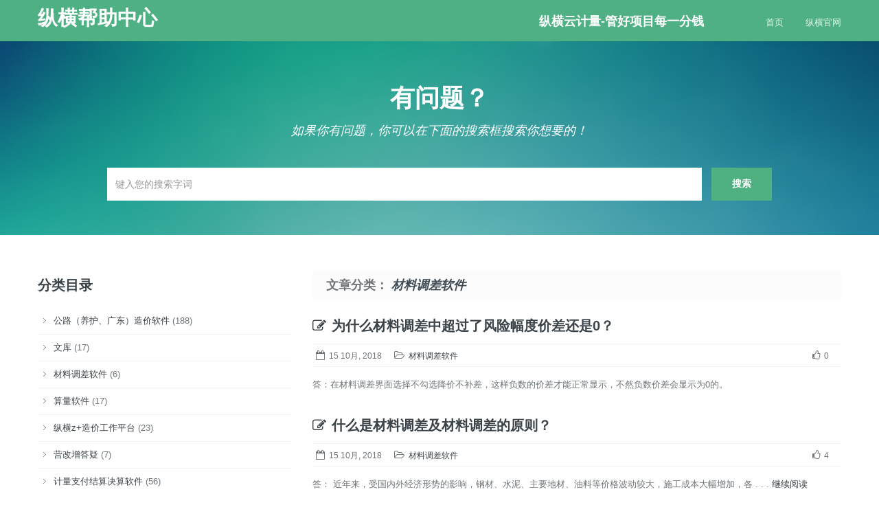

--- FILE ---
content_type: text/html; charset=UTF-8
request_url: https://h.zhzdwd.com/category/cltc/
body_size: 6342
content:

<!doctype html>
<!--[if lt IE 7]>
<html class="lt-ie9 lt-ie8 lt-ie7" lang="zh-CN"> <![endif]-->
<!--[if IE 7]>
<html class="lt-ie9 lt-ie8" lang="zh-CN"> <![endif]-->
<!--[if IE 8]>
<html class="lt-ie9" lang="zh-CN"> <![endif]-->
<!--[if gt IE 8]><!-->
<html lang="zh-CN"> <!--<![endif]-->
<head>
	<!-- META TAGS -->
	<meta charset="UTF-8"/>
	<meta name="viewport" content="width=device-width, initial-scale=1.0">

	<!-- Pingback URL -->
	<link rel="pingback" href="https://h.zhzdwd.com/xmlrpc.php"/>

	<!-- RSS -->
	<link rel="alternate" type="application/rss+xml" title="纵横帮助中心" href="https://h.zhzdwd.com/feed/"/>
	<link rel="alternate" type="application/atom+xml" title="纵横帮助中心" href="https://h.zhzdwd.com/feed/atom/"/>

	<title>材料调差软件 &#8211; 纵横帮助中心</title>
<link rel='dns-prefetch' href='//s.w.org' />
<link rel="alternate" type="application/rss+xml" title="纵横帮助中心 &raquo; Feed" href="https://h.zhzdwd.com/feed/" />
<link rel="alternate" type="application/rss+xml" title="纵横帮助中心 &raquo; 评论Feed" href="https://h.zhzdwd.com/comments/feed/" />
<link rel="alternate" type="application/rss+xml" title="纵横帮助中心 &raquo; 材料调差软件分类目录Feed" href="https://h.zhzdwd.com/category/cltc/feed/" />
		<script type="text/javascript">
			window._wpemojiSettings = {"baseUrl":"https:\/\/s.w.org\/images\/core\/emoji\/13.0.0\/72x72\/","ext":".png","svgUrl":"https:\/\/s.w.org\/images\/core\/emoji\/13.0.0\/svg\/","svgExt":".svg","source":{"concatemoji":"https:\/\/h.zhzdwd.com\/wp-includes\/js\/wp-emoji-release.min.js?ver=5.5.17"}};
			!function(e,a,t){var n,r,o,i=a.createElement("canvas"),p=i.getContext&&i.getContext("2d");function s(e,t){var a=String.fromCharCode;p.clearRect(0,0,i.width,i.height),p.fillText(a.apply(this,e),0,0);e=i.toDataURL();return p.clearRect(0,0,i.width,i.height),p.fillText(a.apply(this,t),0,0),e===i.toDataURL()}function c(e){var t=a.createElement("script");t.src=e,t.defer=t.type="text/javascript",a.getElementsByTagName("head")[0].appendChild(t)}for(o=Array("flag","emoji"),t.supports={everything:!0,everythingExceptFlag:!0},r=0;r<o.length;r++)t.supports[o[r]]=function(e){if(!p||!p.fillText)return!1;switch(p.textBaseline="top",p.font="600 32px Arial",e){case"flag":return s([127987,65039,8205,9895,65039],[127987,65039,8203,9895,65039])?!1:!s([55356,56826,55356,56819],[55356,56826,8203,55356,56819])&&!s([55356,57332,56128,56423,56128,56418,56128,56421,56128,56430,56128,56423,56128,56447],[55356,57332,8203,56128,56423,8203,56128,56418,8203,56128,56421,8203,56128,56430,8203,56128,56423,8203,56128,56447]);case"emoji":return!s([55357,56424,8205,55356,57212],[55357,56424,8203,55356,57212])}return!1}(o[r]),t.supports.everything=t.supports.everything&&t.supports[o[r]],"flag"!==o[r]&&(t.supports.everythingExceptFlag=t.supports.everythingExceptFlag&&t.supports[o[r]]);t.supports.everythingExceptFlag=t.supports.everythingExceptFlag&&!t.supports.flag,t.DOMReady=!1,t.readyCallback=function(){t.DOMReady=!0},t.supports.everything||(n=function(){t.readyCallback()},a.addEventListener?(a.addEventListener("DOMContentLoaded",n,!1),e.addEventListener("load",n,!1)):(e.attachEvent("onload",n),a.attachEvent("onreadystatechange",function(){"complete"===a.readyState&&t.readyCallback()})),(n=t.source||{}).concatemoji?c(n.concatemoji):n.wpemoji&&n.twemoji&&(c(n.twemoji),c(n.wpemoji)))}(window,document,window._wpemojiSettings);
		</script>
		<style type="text/css">
img.wp-smiley,
img.emoji {
	display: inline !important;
	border: none !important;
	box-shadow: none !important;
	height: 1em !important;
	width: 1em !important;
	margin: 0 .07em !important;
	vertical-align: -0.1em !important;
	background: none !important;
	padding: 0 !important;
}
</style>
	<link rel='stylesheet' id='wp-block-library-css'  href='https://h.zhzdwd.com/wp-includes/css/dist/block-library/style.min.css?ver=5.5.17' type='text/css' media='all' />
<link rel='stylesheet' id='font-awesome-css'  href='https://h.zhzdwd.com/wp-content/themes/inspiry-knowledgebase/css/font-awesome/css/font-awesome.min.css?ver=5.5.17' type='text/css' media='all' />
<link rel='stylesheet' id='bootstrap-css'  href='https://h.zhzdwd.com/wp-content/themes/inspiry-knowledgebase/css/bootstrap.css?ver=5.5.17' type='text/css' media='all' />
<link rel='stylesheet' id='main-stylesheet-css'  href='https://h.zhzdwd.com/wp-content/themes/inspiry-knowledgebase/css/main.css?ver=5.5.17' type='text/css' media='all' />
<link rel='stylesheet' id='responsive-stylesheet-css'  href='https://h.zhzdwd.com/wp-content/themes/inspiry-knowledgebase/css/responsive.css?ver=5.5.17' type='text/css' media='all' />
<link rel='stylesheet' id='pretty-photo-css'  href='https://h.zhzdwd.com/wp-content/themes/inspiry-knowledgebase/js/prettyphoto/css/prettyPhoto.css?ver=5.5.17' type='text/css' media='all' />
<link rel='stylesheet' id='inspiry-parent-default-css'  href='https://h.zhzdwd.com/wp-content/themes/inspiry-knowledgebase/style.css?ver=5.5.17' type='text/css' media='all' />
<link rel='stylesheet' id='custom-css-css'  href='https://h.zhzdwd.com/wp-content/themes/inspiry-knowledgebase/css/custom.css?ver=5.5.17' type='text/css' media='all' />
<link rel='stylesheet' id='green-skin-css'  href='https://h.zhzdwd.com/wp-content/themes/inspiry-knowledgebase/css/green-skin.css?ver=5.5.17' type='text/css' media='all' />
<script type='text/javascript' src='https://h.zhzdwd.com/wp-includes/js/jquery/jquery.js?ver=1.12.4-wp' id='jquery-core-js'></script>
<link rel="https://api.w.org/" href="https://h.zhzdwd.com/wp-json/" /><link rel="alternate" type="application/json" href="https://h.zhzdwd.com/wp-json/wp/v2/categories/4" /><link rel="EditURI" type="application/rsd+xml" title="RSD" href="https://h.zhzdwd.com/xmlrpc.php?rsd" />
<link rel="wlwmanifest" type="application/wlwmanifest+xml" href="https://h.zhzdwd.com/wp-includes/wlwmanifest.xml" /> 
<meta name="generator" content="WordPress 5.5.17" />
<!--[if lt IE 9]><script src="http://html5shim.googlecode.com/svn/trunk/html5.js"></script><![endif]--><style type='text/css' id='dynamic-css'>

body{
color:#6f7579;
}

h1, h2, h3, h4, h5, h6, h1 a, h2 a, h3 a, h4 a, h5 a, h6 a{
color:#3b4348;
}

a{
color:#3b4348;
}

a:hover, a:focus, a:active{
color:#395996;
}

</style><style type="text/css">.recentcomments a{display:inline !important;padding:0 !important;margin:0 !important;}</style></head>
<body class="archive category category-cltc category-4">

<!-- Start of Header -->
<div class="header-wrapper">
	<header>
		<div class="container">

							<h2 class="logo-heading">
					<a href="https://h.zhzdwd.com/" title="纵横帮助中心">
						纵横帮助中心					</a>
				</h2>
				<span class="tag-line"></span>
				<div style="
    top: 20px;
    right: 200px;
    color: #fff;
    font-size: 18px;
    position: absolute;
    font-weight: bold;
">纵横云计量-管好项目每一分钱</div>
			<!-- Start of Main Navigation -->
			<nav class="main-nav">
				<div class="menu-menu-1-container"><ul id="menu-menu-1" class="clearfix"><li id="menu-item-867" class="menu-item menu-item-type-post_type menu-item-object-page menu-item-867"><a href="https://h.zhzdwd.com/hc/">首页</a></li>
<li id="menu-item-246" class="menu-item menu-item-type-custom menu-item-object-custom menu-item-246"><a href="http://smartcost.com.cn">纵横官网</a></li>
</ul></div>			</nav>
			<!-- End of Main Navigation -->

		</div>
	</header>
</div>
<!-- End of Header -->

<!-- Start of Search Wrapper -->
	<div class="search-area-wrapper">
				<div class="search-area container">
						<h3 class="search-header">有问题？</h3>
			<p class="search-tag-line">如果你有问题，你可以在下面的搜索框搜索你想要的！</p>

			<form id="search-form" class="search-form clearfix" method="get" action="https://h.zhzdwd.com/" autocomplete="off">
				<input class="search-term required" type="text" id="s" name="s" placeholder="键入您的搜索字词" title="*请输入搜索词！"/>
				<input class="search-btn" type="submit" value="搜索"/>
				<div id="search-error-container"></div>
			</form>
		</div>
	</div>
	<!-- End of Search Wrapper -->

	<!-- Start of Page Container -->
	<div class="page-container">
		<div class="container">
			<div class="row">


				<!-- start of sidebar -->
<aside class="span4 page-sidebar">
	<section class="widget"><h3 class="title">分类目录</h3>
			<ul>
					<li class="cat-item cat-item-1"><a href="https://h.zhzdwd.com/category/glyh/">公路（养护、广东）造价软件</a> (188)
</li>
	<li class="cat-item cat-item-9"><a href="https://h.zhzdwd.com/category/wk/">文库</a> (17)
</li>
	<li class="cat-item cat-item-4 current-cat"><a aria-current="page" href="https://h.zhzdwd.com/category/cltc/">材料调差软件</a> (6)
</li>
	<li class="cat-item cat-item-3"><a href="https://h.zhzdwd.com/category/slrj/">算量软件</a> (17)
</li>
	<li class="cat-item cat-item-50"><a href="https://h.zhzdwd.com/category/zhzplus/">纵横z+造价工作平台</a> (23)
</li>
	<li class="cat-item cat-item-6"><a href="https://h.zhzdwd.com/category/ygz/">营改增答疑</a> (7)
</li>
	<li class="cat-item cat-item-2"><a href="https://h.zhzdwd.com/category/jlzf/">计量支付结算决算软件</a> (56)
</li>
	<li class="cat-item cat-item-7"><a href="https://h.zhzdwd.com/category/txzh/">通行账号</a> (9)
</li>
	<li class="cat-item cat-item-8"><a href="https://h.zhzdwd.com/category/wd/">问答</a> (17)
</li>
			</ul>

			</section>
		<section class="widget">
		<h3 class="title">近期文章</h3>
		<ul>
											<li>
					<a href="https://h.zhzdwd.com/glyh/%e5%b9%bf%e4%b8%9c%e5%85%ac%e8%b7%af%e9%80%a0%e4%bb%b718%e5%ae%9a%e9%a2%9d%ef%bc%8c%e6%89%93%e5%bc%80%e9%a1%b9%e7%9b%ae%e6%8f%90%e7%a4%ba%e6%97%a0%e6%b3%95%e6%89%93%e5%bc%80%e6%95%b0%e6%8d%ae/">广东公路造价18定额，打开项目提示“无法打开数据文件&#8230;（某个补充定额库）”。</a>
											<span class="post-date">2022年7月13日</span>
									</li>
											<li>
					<a href="https://h.zhzdwd.com/glyh/%e6%9d%90%e6%96%99%e8%b0%83%e5%b7%ae%e6%8a%a5%e8%a1%a8%e5%92%8c%e5%85%a8%e5%9b%bd%e4%b8%93%e4%b8%9a%e7%89%88%e6%9c%ac%e6%80%8e%e4%b9%88%e4%bf%ae%e6%94%b9%e8%a1%a8%e7%9c%89%e8%a1%a8%e8%84%9a%e7%9a%84/">材料调差报表和全国专业版本怎么修改表眉表脚的审核人？</a>
											<span class="post-date">2021年1月8日</span>
									</li>
											<li>
					<a href="https://h.zhzdwd.com/slrj/%e7%ae%97%e9%87%8f%e8%bd%af%e4%bb%b6%e5%af%bc%e5%85%a5excel%e5%88%b0%e8%a1%a8%e6%a0%bc%e6%95%b0%e6%8d%ae%e6%97%b6%e6%8a%a5%e9%94%99list-index-out-of-bounds-5/">算量软件导入excel到表格数据时报错List index out of bounds (5)</a>
											<span class="post-date">2020年9月14日</span>
									</li>
											<li>
					<a href="https://h.zhzdwd.com/zhzplus/%e5%ae%a2%e6%88%b7%e5%9c%a8z%e5%b9%b3%e5%8f%b0%e4%b8%8a%e6%ad%a3%e5%b8%b8%e7%99%bb%e9%99%86%e9%80%9a%e8%a1%8c%e8%b4%a6%e5%8f%b7%ef%bc%8c%e5%bc%80%e9%80%9a%e7%bd%91%e7%bb%9c%e7%89%88%ef%bc%8c%e5%9c%a8/">客户在Z+平台上正常登陆通行账号，开通网络版，在记录客户信息时，即使将所有信息都填上了，但是点击立刻开通还是没反应。</a>
											<span class="post-date">2020年9月3日</span>
									</li>
											<li>
					<a href="https://h.zhzdwd.com/zhzplus/z%e5%b9%b3%e5%8f%b0%e5%88%87%e6%8d%a2%e5%85%b6%e4%bb%96%e8%bd%af%e4%bb%b6%e5%88%86%e7%b1%bb%e6%97%b6%ef%bc%8c%e7%aa%97%e5%8f%a3%e5%b9%b6%e6%b2%a1%e6%9c%89%e5%8f%91%e7%94%9f%e5%8f%98%e5%8c%96%ef%bc%8c/">Z+平台切换其他软件分类时，窗口并没有发生变化，无法启动软件。</a>
											<span class="post-date">2020年9月3日</span>
									</li>
					</ul>

		</section></aside>
<!-- end of sidebar -->
				<!-- start of page content -->
				<div class="span8 main-listing">
											<h1 class="archive-title">文章分类：							<span>材料调差软件</span></h1>
						<article id="post-358" class="clearfix post-358 post type-post status-publish format-standard hentry category-cltc">

	<header class="clearfix">

		<h3 class="post-title">
						<a href="https://h.zhzdwd.com/cltc/%e4%b8%ba%e4%bb%80%e4%b9%88%e6%9d%90%e6%96%99%e8%b0%83%e5%b7%ae%e4%b8%ad%e8%b6%85%e8%bf%87%e4%ba%86%e9%a3%8e%e9%99%a9%e5%b9%85%e5%ba%a6%e4%bb%b7%e5%b7%ae%e8%bf%98%e6%98%af0%ef%bc%9f/">
				<i class="fa fa-pencil-square-o"></i>为什么材料调差中超过了风险幅度价差还是0？			</a>
		</h3>

		<div class="post-meta clearfix">
			<span class="date"><i class="fa fa-calendar-o"></i>15 10月, 2018</span>
			<span class="category"><i class="fa fa-folder-open-o"></i><a href="https://h.zhzdwd.com/category/cltc/">材料调差软件</a></span>

			
							<span class="like-count"><i class="fa fa-thumbs-o-up"></i>0</span>
					</div><!-- end of post meta -->

	</header>
	<p>答：在材料调差界面选择不勾选降价不补差，这样负数的价差才能正常显示，不然负数价差会显示为0的。</p>
</article><article id="post-238" class="clearfix post-238 post type-post status-publish format-standard hentry category-cltc">

	<header class="clearfix">

		<h3 class="post-title">
						<a href="https://h.zhzdwd.com/cltc/%e4%bb%80%e4%b9%88%e6%98%af%e6%9d%90%e6%96%99%e8%b0%83%e5%b7%ae%e5%8f%8a%e6%9d%90%e6%96%99%e8%b0%83%e5%b7%ae%e7%9a%84%e5%8e%9f%e5%88%99%ef%bc%9f/">
				<i class="fa fa-pencil-square-o"></i>什么是材料调差及材料调差的原则？			</a>
		</h3>

		<div class="post-meta clearfix">
			<span class="date"><i class="fa fa-calendar-o"></i>15 10月, 2018</span>
			<span class="category"><i class="fa fa-folder-open-o"></i><a href="https://h.zhzdwd.com/category/cltc/">材料调差软件</a></span>

			
							<span class="like-count"><i class="fa fa-thumbs-o-up"></i>4</span>
					</div><!-- end of post meta -->

	</header>
	<p>答： 近年来，受国内外经济形势的影响，钢材、水泥、主要地材、油料等价格波动较大，施工成本大幅增加，各 . . . <a class="readmore-link" href="https://h.zhzdwd.com/cltc/%e4%bb%80%e4%b9%88%e6%98%af%e6%9d%90%e6%96%99%e8%b0%83%e5%b7%ae%e5%8f%8a%e6%9d%90%e6%96%99%e8%b0%83%e5%b7%ae%e7%9a%84%e5%8e%9f%e5%88%99%ef%bc%9f/">继续阅读</a></p>
</article><article id="post-236" class="clearfix post-236 post type-post status-publish format-standard hentry category-cltc">

	<header class="clearfix">

		<h3 class="post-title">
						<a href="https://h.zhzdwd.com/cltc/%e5%9f%ba%e5%87%86%e4%bb%b7%e5%a1%ab%e5%93%aa%e4%b8%aa%e4%bb%b7%e6%a0%bc%ef%bc%9f/">
				<i class="fa fa-pencil-square-o"></i>基准价填哪个价格？			</a>
		</h3>

		<div class="post-meta clearfix">
			<span class="date"><i class="fa fa-calendar-o"></i>15 10月, 2018</span>
			<span class="category"><i class="fa fa-folder-open-o"></i><a href="https://h.zhzdwd.com/category/cltc/">材料调差软件</a></span>

			
							<span class="like-count"><i class="fa fa-thumbs-o-up"></i>0</span>
					</div><!-- end of post meta -->

	</header>
	<p>答：基准价填写投标价。</p>
</article><article id="post-234" class="clearfix post-234 post type-post status-publish format-standard hentry category-cltc">

	<header class="clearfix">

		<h3 class="post-title">
						<a href="https://h.zhzdwd.com/cltc/%e5%ad%a3%e5%b7%a5%e7%a8%8b%e9%87%8f%e6%af%94%e6%b8%85%e5%8d%95%e5%b7%a5%e7%a8%8b%e9%87%8f%e5%a4%9a%e6%80%8e%e4%b9%88%e5%8a%9e%ef%bc%9f/">
				<i class="fa fa-pencil-square-o"></i>季工程量比清单工程量多怎么办？			</a>
		</h3>

		<div class="post-meta clearfix">
			<span class="date"><i class="fa fa-calendar-o"></i>15 10月, 2018</span>
			<span class="category"><i class="fa fa-folder-open-o"></i><a href="https://h.zhzdwd.com/category/cltc/">材料调差软件</a></span>

			
							<span class="like-count"><i class="fa fa-thumbs-o-up"></i>0</span>
					</div><!-- end of post meta -->

	</header>
	<p>答：软件中有复核工程量，如果季工程量之和比清单工程量大，在这里填写数值，以复核工程量数值为准。</p>
</article><article id="post-232" class="clearfix post-232 post type-post status-publish format-standard hentry category-cltc">

	<header class="clearfix">

		<h3 class="post-title">
						<a href="https://h.zhzdwd.com/cltc/%e6%9d%90%e6%96%99%e8%b0%83%e5%b7%ae%e5%9c%a8%e4%bb%80%e4%b9%88%e7%89%88%e6%9c%ac%e4%b8%ad%e6%9c%89%ef%bc%9f/">
				<i class="fa fa-pencil-square-o"></i>材料调差在什么版本中有？			</a>
		</h3>

		<div class="post-meta clearfix">
			<span class="date"><i class="fa fa-calendar-o"></i>15 10月, 2018</span>
			<span class="category"><i class="fa fa-folder-open-o"></i><a href="https://h.zhzdwd.com/category/cltc/">材料调差软件</a></span>

			
							<span class="like-count"><i class="fa fa-thumbs-o-up"></i>0</span>
					</div><!-- end of post meta -->

	</header>
	<p>答： 1.材料调差专业版：清单项目类型可使用材料调差。广东材料调差专业版：三级清单预算项目类型及清单 . . . <a class="readmore-link" href="https://h.zhzdwd.com/cltc/%e6%9d%90%e6%96%99%e8%b0%83%e5%b7%ae%e5%9c%a8%e4%bb%80%e4%b9%88%e7%89%88%e6%9c%ac%e4%b8%ad%e6%9c%89%ef%bc%9f/">继续阅读</a></p>
</article><article id="post-230" class="clearfix post-230 post type-post status-publish format-standard hentry category-cltc">

	<header class="clearfix">

		<h3 class="post-title">
						<a href="https://h.zhzdwd.com/cltc/%e5%9c%ba%e5%86%85%e4%bb%b7%e5%b7%ae%e7%9a%84%e5%85%ac%e5%bc%8f%e6%98%af%ef%bc%9a%e2%96%b3ctv%ef%bc%88ci-co-rco%ef%bc%8c%e5%85%b6%e4%b8%ad%e7%9a%84%e6%af%8f%e4%b8%aa%e7%ac%a6%e5%8f%b7%e7%9a%84/">
				<i class="fa fa-pencil-square-o"></i>场内价差的公式是：△Ct=V*（|Ci-Co|-r%*Co)，其中的每个符号的意义是什么？			</a>
		</h3>

		<div class="post-meta clearfix">
			<span class="date"><i class="fa fa-calendar-o"></i>15 10月, 2018</span>
			<span class="category"><i class="fa fa-folder-open-o"></i><a href="https://h.zhzdwd.com/category/cltc/">材料调差软件</a></span>

			
							<span class="like-count"><i class="fa fa-thumbs-o-up"></i>0</span>
					</div><!-- end of post meta -->

	</header>
	<p>答： ① 基准价（Co）：指公路工程项目招标时交通部门工程造价管理机构发布的同期当季（前1个双月（月 . . . <a class="readmore-link" href="https://h.zhzdwd.com/cltc/%e5%9c%ba%e5%86%85%e4%bb%b7%e5%b7%ae%e7%9a%84%e5%85%ac%e5%bc%8f%e6%98%af%ef%bc%9a%e2%96%b3ctv%ef%bc%88ci-co-rco%ef%bc%8c%e5%85%b6%e4%b8%ad%e7%9a%84%e6%af%8f%e4%b8%aa%e7%ac%a6%e5%8f%b7%e7%9a%84/">继续阅读</a></p>
</article><div id='pagination'><a href='https://h.zhzdwd.com/category/cltc/' class='btn active' >1</a> </div>				</div>
				<!-- end of page content -->

			</div>
		</div>
	</div>
	<!-- End of Page Container -->

<footer id='footer-wrapper'><div id="footer" class="container">
    <div class="row">

        <div class="span3">
						        </div>

        <div class="span3">
						        </div>

        <div class="span3">
						        </div>

        <div class="span3">
						        </div>

    </div>
</div>
<!-- end of #footer -->

<!-- Footer Bottom -->
<div id="footer-bottom-wrapper">
    <div id="footer-bottom" class="container">
        <div class="row">
            <div class="span6">
                <p class="copyright">
					Copyright © 2013. All Rights Reserved by Smartcost. <a href="http://www.miitbeian.gov.cn">粤ICP备14032472号</a>
                </p>
            </div>
            <div class="span6">
				            </div>
					<div style="float:right"><script type="text/javascript">var cnzz_protocol = (("https:" == document.location.protocol) ? " https://" : " http://");document.write(unescape("%3Cspan id='cnzz_stat_icon_5360772'%3E%3C/span%3E%3Cscript src='" + cnzz_protocol + "s11.cnzz.com/stat.php%3Fid%3D5360772%26show%3Dpic1' type='text/javascript'%3E%3C/script%3E"));</script></div>
        </div>

    </div>
</div>
<!-- End of Footer Bottom -->

</footer>
<!-- End of Footer -->

<a href="#top" id="scroll-top"></a>

<script type='text/javascript' src='https://h.zhzdwd.com/wp-content/themes/inspiry-knowledgebase/js/prettyphoto/jquery.prettyPhoto.js?ver=5.5.17' id='prettyphoto-js'></script>
<script type='text/javascript' src='https://h.zhzdwd.com/wp-content/themes/inspiry-knowledgebase/js/jquery.easing.1.3.js?ver=5.5.17' id='jquery-easing-js'></script>
<script type='text/javascript' src='https://h.zhzdwd.com/wp-content/themes/inspiry-knowledgebase/js/jquery.validate.min.js?ver=5.5.17' id='jquery-validation-js'></script>
<script type='text/javascript' src='https://h.zhzdwd.com/wp-includes/js/jquery/jquery.form.min.js?ver=4.2.1' id='jquery-form-js'></script>
<script type='text/javascript' src='https://h.zhzdwd.com/wp-content/themes/inspiry-knowledgebase/js/jquery.liveSearch.js?ver=5.5.17' id='liveSearch-js'></script>
<script type='text/javascript' id='custom-js-extra'>
/* <![CDATA[ */
var localized = {"nav_title":"\u8f6c\u5230:","home_url":"https:\/\/h.zhzdwd.com\/"};
/* ]]> */
</script>
<script type='text/javascript' src='https://h.zhzdwd.com/wp-content/themes/inspiry-knowledgebase/js/custom.js?ver=5.5.17' id='custom-js'></script>
<script type='text/javascript' src='https://h.zhzdwd.com/wp-includes/js/wp-embed.min.js?ver=5.5.17' id='wp-embed-js'></script>
</body>
</html>


--- FILE ---
content_type: text/css
request_url: https://h.zhzdwd.com/wp-content/themes/inspiry-knowledgebase/css/custom.css?ver=5.5.17
body_size: 75
content:
/* Custom CSS File for Buyers to Modify */



--- FILE ---
content_type: text/css
request_url: https://h.zhzdwd.com/wp-content/themes/inspiry-knowledgebase/css/green-skin.css?ver=5.5.17
body_size: 666
content:
/* ------------------------------------------------------------------------------------------------------------------ */
/* -------------------------------------------------- Green Skin ---------------------------------------------------- */
/* ------------------------------------------------------------------------------------------------------------------ */
/* Header ---------------------------------------------------------------------------------------------------------*/
.header-wrapper {
  background-color: #4fb084;
}

span.tag-line {
  color: #ddf6e9;
}

.main-nav div > ul > li a {
  color: #ddf6e9;
}

.main-nav .sub-menu li {
  background-color: #34996c;
}

.main-nav .sub-menu li:hover {
  background-color: #277351;
}

.search-area-wrapper {
  background-image: url("green-skin/green-bg.jpg");
  background-color: #229d8e;
}

.search-area-wrapper form.search-form input.search-btn {
  background-color: #4fb081;
}

.search-area-wrapper form.search-form input.search-btn:hover {
  background-color: #4aa579;
}

/* Footer ------------------------------------------------------------------------------------------------------------*/
#footer-wrapper {
  background-image: url("green-skin/footer-bg.png");
}

#footer-bottom-wrapper {
  background-color: #2c493c;
}

#footer .widget {
  color: #7baa94;
}

#footer .widget a {
  color: #fff;
}

#footer .widget ul li {
  border-color: #3c614f;
}

#footer .widget #twitter_update_list > ul > li span {
  color: #537465;
}

#footer-bottom .copyright {
  color: #6c9683;
}

.flickr-photos img {
  background-color: #6c9683;
}

.flickr-photos img:hover {
  background-color: #99b6a9;
}

.social-nav li.facebook a {
  background-image: url("green-skin/facebook.png");
}

.social-nav li.deviantart a {
  background-image: url("green-skin/devine-art.png");
}

.social-nav li.flickr a {
  background-image: url("green-skin/flickr.png");
}

.social-nav li.google a {
  background-image: url("green-skin/google.png");
}

.social-nav li.linkedin a {
  background-image: url("green-skin/linked-in.png");
}

.social-nav li.rss a {
  background-image: url("green-skin/rss.png");
}

.social-nav li.skype a {
  background-image: url("green-skin/skype.png");
}

.social-nav li.stumble a {
  background-image: url("green-skin/stumble.png");
}

.social-nav li.twitter a {
  background-image: url("green-skin/twitter.png");
}

a#scroll-top {
  background-color: #3f8d6a;
}

a#scroll-top:hover {
  background-color: #479e77;
}

.tabs-nav li.active a {
  color: #4fb084;
  border-top: 2px solid #4fb084;
}

.toggle dt span,
.accordion dt span {
  background-image: url("green-skin/plus-minus.png");
}

.faq-icon {
  background-image: url("green-skin/faq-plus.png");
}

.faq-item.active .faq-icon {
  background-image: url("green-skin/faq-minus.png");
}

.faq-item.active h3.faq-question {
  color: #3b4348;
}
